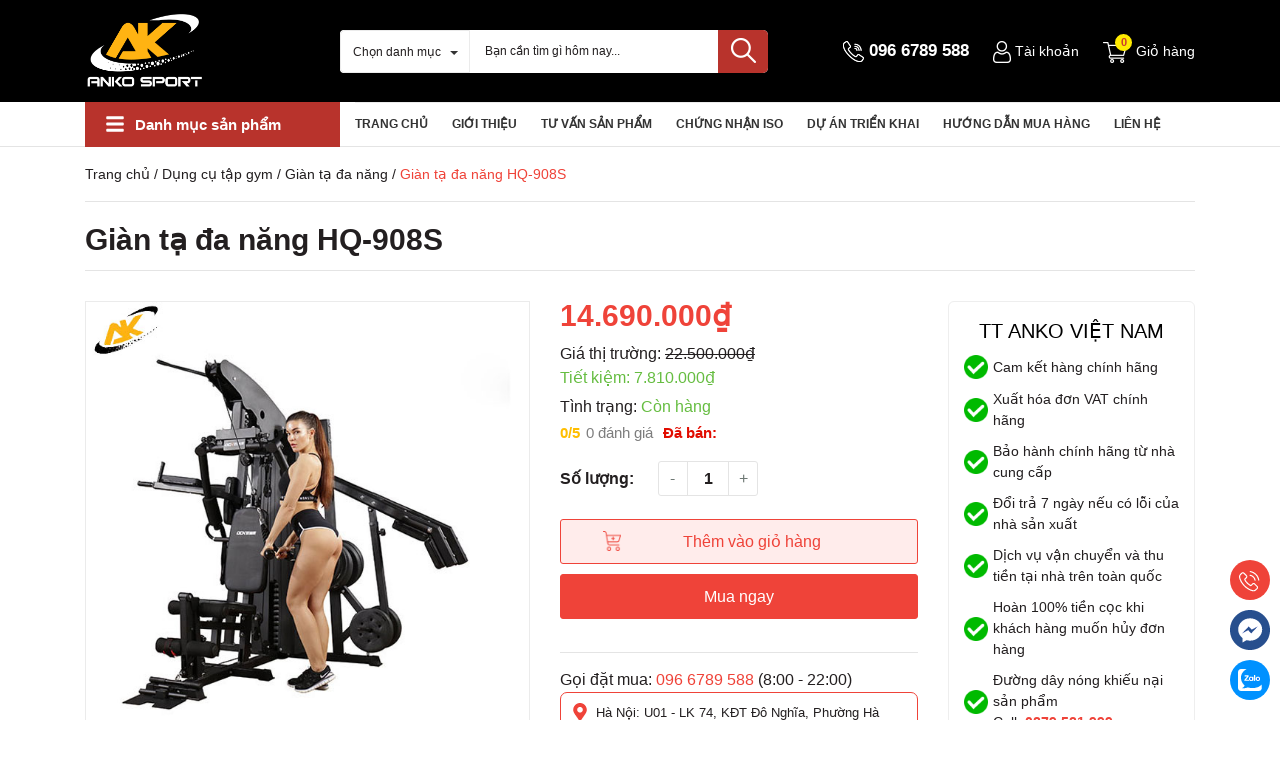

--- FILE ---
content_type: text/css
request_url: https://bizweb.dktcdn.net/100/493/915/themes/919282/assets/index.scss.css?1759223553338
body_size: 5424
content:
@media (max-width: 991px){.s_slider .container{max-width:100%}.s_slider .padding-right-sm-0{padding-right:0}}.home-slider{margin-top:17px}@media (max-width: 991px){.home-slider{margin-top:0px;margin-bottom:0px}}.home-slider .swiper-slide img{margin:auto}.section-head .button_show_tab{color:#ef4339;position:absolute;right:20px;z-index:99;top:17px;height:14px;line-height:14px;background:#fff}@media (max-width: 480px){.section-head .button_show_tab{top:10px;right:15px}}.section-head .button_show_tab span{background-color:#426fff;width:4px;height:4px;border-radius:100%;transition:0.4s;display:inline-block;transition:0.4s}.section-head .viewallcat{position:absolute;top:0;right:115px;height:60px;line-height:60px}.section-head .viewallcat.right_0{right:5px}@media (max-width: 991px){.section-head .viewallcat{width:100%;display:none;float:right;position:unset;height:unset;line-height:unset;margin-top:10px;margin-bottom:20px}}.section-head .viewallcat a{display:inline-block;vertical-align:middle;font-size:14px;color:#231f20;padding:0px 10px}.section-head .viewallcat a:hover{color:#ef4339}@media (max-width: 991px){.section-head .viewallcat>a{margin-right:5px;color:#333;margin-top:12px;display:inline-block}}@media (max-width: 991px) and (min-width: 1025px){.section-head .viewallcat>a{max-width:200px;overflow:hidden;text-overflow:ellipsis;white-space:nowrap}}@media (max-width: 991px) and (min-width: 992px) and (max-width: 1024px){.section-head .viewallcat>a{max-width:160px;overflow:hidden;text-overflow:ellipsis;white-space:nowrap}}@media (max-width: 991px) and (max-width: 991px){.section-head .viewallcat>a{display:block;margin:0;padding:7px 10px 7px 0}}@media (max-width: 991px) and (min-width: 1025px){.section-head .viewallcat>a:hover,.section-head .viewallcat>a:focus{color:#ef4339}}@media (max-width: 991px){.section-head .viewallcat>a+a:before{content:"/ ";padding:0 3px;color:#ccc}}@media (max-width: 991px) and (max-width: 991px){.section-head .viewallcat>a+a:before{display:none}}@media (max-width: 991px) and (max-width: 991px){.section-head .viewallcat>a+a{border-top:1px dashed #ebebeb}}.section-head .viewmore{float:right;line-height:60px;color:#7d7d7d}.section-head .viewmore:hover{color:#ef4339}.title_base{float:left;font-size:16px;color:#fff;text-transform:uppercase;margin:0;height:60px;line-height:60px;padding:0 55px 0 20px;font-size:21px;font-weight:bold;background:#426fff;border-top-left-radius:5px}@media (max-width: 767px){.title_base{height:44px;line-height:44px;padding:0 30px 0 12px;font-size:16px;border-radius:0}.title_base img{padding-right:5px !important;width:22px}}.title_base img{margin-right:20px}.title_base a{color:#fff}.title_base a:hover{color:#231f20}.heading h2,.heading h1,.heading h4{font-weight:700;font-size:24px;color:#231f20;padding:0;margin:0}.heading h2 a,.heading h2 span,.heading h1 a,.heading h1 span,.heading h4 a,.heading h4 span{color:#231f20}.heading h2 a:hover,.heading h1 a:hover,.heading h4 a:hover{color:#ef4339}.section_flash_sale{padding:30px 0;position:relative}@media (max-width: 767px){.section_flash_sale{padding-top:20px}}.section_flash_sale .block-product{padding:0 15px 15px 15px;background:#ef4339}.section_flash_sale .set{padding-right:5px}.section_flash_sale .titlecate{background:#ef4339;padding:9px 15px;border-bottom:none;position:relative}.section_flash_sale .titlecate h2{padding:0px;margin:0px;font-size:36px;font-weight:700;color:#fff;text-transform:uppercase;display:inline-block}@media (max-width: 767px){.section_flash_sale .titlecate h2{font-size:14px;margin-top:3px;margin-right:1px}}.section_flash_sale .titlecate h2 a{color:#fff}.section_flash_sale .titlecate h2 a:hover{color:#f37068}.section_flash_sale .xemall{float:right;line-height:48px;color:#fff;font-size:16px}@media (max-width: 767px){.section_flash_sale .xemall{font-size:10px;line-height:30px}}.section_flash_sale .xemall svg{width:12px;height:12px}.section_flash_sale .xemall:hover{color:#231f20}.section_flash_sale .timer{display:inline-block;position:absolute;top:17px;margin-left:20px}@media (max-width: 767px){.section_flash_sale .timer{margin-left:0px;top:12px}}.section_flash_sale .wrap_time .time{text-align:center;justify-content:center;display:flex;-o-justify-content:center;-moz-justify-content:center;-webkit-justify-content:center;-os-justify-content:center;-o-display:flex;-moz-display:flex;-webkit-display:flex;-os-display:flex;width:100%;overflow:hidden}.section_flash_sale .wrap_time .time span{display:inline-block;width:35px;float:left;padding:6px 7px;border-radius:3px;margin:0 7px;text-align:center;font-weight:700;color:#ef4339;font-size:18.64px;line-height:23px;border-radius:3px;background:#f6f6f6;position:relative}@media (max-width: 767px){.section_flash_sale .wrap_time .time span{font-size:10.46px;width:21px;padding:0px 0px;line-height:21px;margin:0 3px}}.section_flash_sale .wrap_time .time span:last-child:before,.section_flash_sale .wrap_time .time span:last-child:after{display:none}.section_flash_sale .wrap_time .time span:before{content:"";position:absolute;left:40px;background:#fff;color:#fff;top:13px;width:3px;height:3px;border-radius:50%}@media (max-width: 767px){.section_flash_sale .wrap_time .time span:before{content:"";position:absolute;left:23px;background:#fff;color:#fff;top:9px;width:2px;height:2px;border-radius:50%}}.section_flash_sale .wrap_time .time span:after{content:"";position:absolute;left:40px;background:#fff;color:#fff;top:21px;width:3px;height:3px;border-radius:50%}@media (max-width: 767px){.section_flash_sale .wrap_time .time span:after{content:"";position:absolute;left:23px;background:#fff;color:#fff;top:13px;width:2px;height:2px;border-radius:50%}}.section_flash_sale .wrap_time .time span p{display:block;padding:0;margin:0;font-weight:400;font-size:14px;color:#231f20;line-height:normal}@media (max-width: 1199px){.section_flash_sale .wrap_time .time span p{font-size:12px}}.section_flash_sale .slick-track{border:solid 1px #ebebeb;border-left:0px;margin-left:-2px}.section_flash_sale .item_product_main{min-height:339px;border-left:solid 1px #e6e6e6}.section_flash_sale .item_product_main .product-info{padding:10px 14px 10px 14px}@media (max-width: 767px){.section_flash_sale .item_product_main{padding:8px}}@media (min-width: 992px) and (max-width: 1199px){.section_flash_sale .item_product_main{min-height:337px}}@media (min-width: 768px) and (max-width: 991px){.section_flash_sale .item_product_main{min-height:332px}}@media (max-width: 767px){.section_flash_sale .item_product_main{min-height:280px}}@media (min-width: 425px) and (max-width: 543px){.section_flash_sale .item_product_main{min-height:279px}}@media (min-width: 375px) and (max-width: 424px){.section_flash_sale .item_product_main{min-height:254px}}@media (max-width: 374px){.section_flash_sale .item_product_main{min-height:227px}}@media (min-width: 992px) and (max-width: 1199px){.section_flash_sale .item_product_main .image_thumb{height:197px}}@media (min-width: 768px) and (max-width: 991px){.section_flash_sale .item_product_main .image_thumb{height:192px}}.section_flash_sale .swiper-button-prev,.section_flash_sale .swiper-button-next{font-size:0;line-height:0;position:absolute;top:45%;display:block;width:30px;height:30px;padding:0;-webkit-transform:translate(0, -50%);-ms-transform:translate(0, -50%);transform:translate(0, -50%);cursor:pointer;color:transparent;border:none;outline:none;background:#ef4339;text-align:center;z-index:2;border-radius:3px;display:flex;align-items:center;justify-content:center}.section_flash_sale .swiper-button-prev:after,.section_flash_sale .swiper-button-next:after{color:#fff;font-size:12px;font-weight:bold}.section_flash_sale .swiper-button-prev:hover,.section_flash_sale .swiper-button-next:hover{background:#fff;border:1px solid #ef4339}.section_flash_sale .swiper-button-prev:hover:after,.section_flash_sale .swiper-button-next:hover:after{color:#ef4339}.section_flash_sale .swiper-button-prev{left:14px}.section_flash_sale .swiper-button-next{right:14px}.section_base .viewmore_mobi{width:100%;height:25px;line-height:25px;font-size:12px;background:#ef4339;color:#fff;float:none;margin:0 auto;display:flex;align-items:center;justify-content:center;border-radius:3px;margin-top:25px;margin-bottom:20px}.section_base .viewmore svg{width:12px;height:12px}.section_mobile{margin-top:20px;margin-bottom:16px}@media (min-width: 768px) and (max-width: 991px){.section_mobile{margin-bottom:40px}}.section_mobile .section-head{border-bottom:1px solid #e4e4e4}.section_mobile .viewmore svg{width:12px;height:12px}.section_mobile .product-blocks{border-left:1px solid #e4e4e4;margin:0}.section_mobile .product-blocks .item-border{border-right:1px solid #e4e4e4;border-bottom:1px solid #e4e4e4;float:left}.section_mobile .product-blocks .item-border .item_product_main{border:0}@media (min-width: 768px) and (max-width: 991px){.section_mobile .product-blocks .item-border .item_product_main{min-height:345px}}@media (max-width: 767px){.section_mobile .product-blocks .item-border.big-item-product .item_product_main{min-height:205px}}@media (min-width: 992px) and (max-width: 1199px){.section_mobile .product-blocks .item-border.big-item-product .item_product_main{min-height:297px;padding:10px}}@media (max-width: 767px){.section_mobile .product-blocks .item-border.big-item-product .smart{top:0;right:0}}.section_mobile .product-blocks .item-border.big-item-product .product_big{text-align:left;min-height:330px}@media (max-width: 767px){.section_mobile .product-blocks .item-border.big-item-product .product_big{min-height:unset}}@media (min-width: 992px) and (max-width: 1199px){.section_mobile .product-blocks .item-border.big-item-product .product_big{min-height:277px}}.section_mobile .product-blocks .item-border.big-item-product .product_big .product-thumbnail{width:215px;float:left;margin-right:14px;padding-right:0}@media (min-width: 992px) and (max-width: 1199px){.section_mobile .product-blocks .item-border.big-item-product .product_big .product-thumbnail{width:175.8px;float:left;margin-right:14px;padding-left:0;padding:0}}@media (min-width: 768px) and (max-width: 991px){.section_mobile .product-blocks .item-border.big-item-product .product_big .product-thumbnail{margin-right:0;width:100%;padding:14px}}@media (max-width: 767px){.section_mobile .product-blocks .item-border.big-item-product .product_big .product-thumbnail{float:left;margin-right:7px;padding-right:0;width:137px}}@media (max-width: 767px){.section_mobile .product-blocks .item-border.big-item-product .product_big .product-thumbnail .image_thumb{height:137px}}@media (min-width: 768px) and (max-width: 991px){.section_mobile .product-blocks .item-border.big-item-product .product_big .product-thumbnail .image_thumb{height:200.66px}}@media (min-width: 992px) and (max-width: 1199px){.section_mobile .product-blocks .item-border.big-item-product .product_big .product-thumbnail .image_thumb{width:175.8px}}.section_mobile .product-blocks .item-border.big-item-product .product_big .product-right-content{width:calc(100% - 229px);float:left;padding-right:20px}@media (min-width: 992px) and (max-width: 1199px){.section_mobile .product-blocks .item-border.big-item-product .product_big .product-right-content{width:calc(100% - 190px);float:left;padding-right:0px}}@media (min-width: 768px) and (max-width: 991px){.section_mobile .product-blocks .item-border.big-item-product .product_big .product-right-content{width:100%;padding-right:0px}}@media (max-width: 767px){.section_mobile .product-blocks .item-border.big-item-product .product_big .product-right-content{padding-right:0;width:calc(100% - 144px)}}.section_mobile .product-blocks .item-border.big-item-product .product_big .product-right-content .product-info{padding:0}@media (max-width: 767px){.section_mobile .product-blocks .item-border.big-item-product .product_big .product-right-content .product-info .price-box{font-size:14px}.section_mobile .product-blocks .item-border.big-item-product .product_big .product-right-content .product-info .compare-price{font-size:11px}}@media (min-width: 768px) and (max-width: 991px){.section_mobile .product-blocks .item-border.big-item-product .product_big .product-right-content .product-info{width:100%;float:left;padding:10px 14px 15px 14px;text-align:left}}.section_mobile .product-blocks .item-border.big-item-product .product_big .product-right-content .product-info h3{font-size:18px;font-weight:bold;color:#b8332c;overflow:hidden;text-overflow:ellipsis;display:-webkit-box;-webkit-box-orient:vertical;-webkit-line-clamp:2;white-space:unset;margin:24px 0 5px}@media (max-width: 767px){.section_mobile .product-blocks .item-border.big-item-product .product_big .product-right-content .product-info h3{font-size:12px;margin-top:10px;max-height:30px;min-height:30px}}@media (min-width: 768px) and (max-width: 991px){.section_mobile .product-blocks .item-border.big-item-product .product_big .product-right-content .product-info h3{width:100%;float:left;padding:0;margin:10px 0 5px;font-size:14px;font-weight:400;text-overflow:ellipsis;overflow:hidden;white-space:nowrap;max-height:unset;min-height:unset}}.section_mobile .product-blocks .item-border.big-item-product .product_big .product-right-content .product-info h3 a{color:#b8332c}@media (min-width: 768px) and (max-width: 991px){.section_mobile .product-blocks .item-border.big-item-product .product_big .product-right-content .product-info h3 a{color:#231f20}}.section_mobile .product-blocks .item-border.big-item-product .product_big .product-right-content .promos{margin-top:10px;color:#231f20;max-height:160px;overflow:hidden;font-size:13px;float:left;width:100%}@media (min-width: 992px) and (max-width: 1199px){.section_mobile .product-blocks .item-border.big-item-product .product_big .product-right-content .promos{height:104px}}@media (max-width: 767px){.section_mobile .product-blocks .item-border.big-item-product .product_big .product-right-content .promos{font-size:12px;height:104px;margin-top:0}}.section_mobile .product-blocks .item-border.big-item-product .product_big .product-right-content .promos label{display:inline-block}.section_mobile .product-blocks .item-border.big-item-product .product_big .product-right-content .promos ul{padding:0}.section_mobile .product-blocks .item-border.big-item-product .product_big .product-right-content .promos ul li{padding-left:18px;position:relative}@media (max-width: 767px){.section_mobile .product-blocks .item-border.big-item-product .product_big .product-right-content .promos ul li{max-height:24px;line-height:28px}}.section_mobile .product-blocks .item-border.big-item-product .product_big .product-right-content .promos ul li:before{content:"";background-image:url("//bizweb.dktcdn.net/100/493/915/themes/919282/assets/check.png?1743407191368");position:absolute;top:2px;left:0px;width:12px;height:12px;background-size:100%;background-repeat:no-repeat}@media (max-width: 767px){.section_mobile .product-blocks .item-border.big-item-product .product_big .product-right-content .promos ul li:before{top:8px}}@media (max-width: 991px){.section_mobile{margin-top:10px}.section_mobile .mobile-viewmore{display:block;text-align:center;height:35px;line-height:35px;color:#288ad6}.section_mobile .mobile-viewmore:hover,.section_mobile .mobile-viewmore:focus{color:#ef4339}}.section_banner_big{margin-bottom:50px}@media (min-width: 768px) and (max-width: 991px){.section_banner_big{margin-bottom:40px}}.section_banner_big .banner_leng{width:100%}@media (min-width: 1200px){.section_banner_big .banner_leng{height:250px}}.section_banner_big .banner_leng.loaded{height:unset}.section_banner_big .scale_hover{max-height:250px}@media (max-width: 1199px){.section_banner_big .scale_hover{max-height:204px}}@media (max-width: 1199px) and (max-width: 991px){.section_banner_big .scale_hover{max-height:151px}}.section_col_1{margin-bottom:55px}@media (max-width: 767px){.section_col_1{margin-bottom:15px}}@media (min-width: 768px) and (max-width: 991px){.section_col_1{margin-bottom:40px}}.section_col_1 .button_show_tab span{background-color:#ef4339}.section_col_1 .title_base.maygiat{background:#ef4339}.section_col_1 .title_base.maygiat img{padding-right:10px}.section_col_1 .block-product .slickphukien:before{content:"";position:absolute;left:0px;top:0;width:1px;height:100%;background:#f1f1f1;z-index:9}.section_col_1 .block-product .swiper-slide .item_product_main{margin-left:-1px;border:1px solid #f1f1f1}@media (min-width: 1199px){.section_col_1 .block-product .swiper-slide .item_product_main{min-height:337px}}@media (min-width: 768px) and (max-width: 991px){.section_col_1 .block-product .swiper-slide .item_product_main{min-height:340px}}@media (min-width: 992px) and (max-width: 1199px){.section_col_1 .block-product .swiper-slide .item_product_main{min-height:295px}}.section_col_1 .block-product .swiper-button-prev,.section_col_1 .block-product .swiper-button-next{font-size:0;line-height:0;position:absolute;top:50%;display:block;width:30px;height:30px;padding:0;-webkit-transform:translate(0, -50%);-ms-transform:translate(0, -50%);transform:translate(0, -50%);cursor:pointer;color:transparent;border:none;outline:none;background:#ef4339;text-align:center;z-index:2;border-radius:3px;display:flex;align-items:center;justify-content:center}.section_col_1 .block-product .swiper-button-prev:after,.section_col_1 .block-product .swiper-button-next:after{color:#fff;font-size:12px;font-weight:bold}.section_col_1 .block-product .swiper-button-prev:hover,.section_col_1 .block-product .swiper-button-next:hover{background:#fff;border:1px solid #ef4339}.section_col_1 .block-product .swiper-button-prev:hover:after,.section_col_1 .block-product .swiper-button-next:hover:after{color:#ef4339}@media (min-width: 1200px){.section_col_1 .block-product .swiper-button-prev,.section_col_1 .block-product .swiper-button-next{display:none !important}}.section_col_1 .block-product .swiper-button-prev{left:0}.section_col_1 .block-product .swiper-button-next{right:0}.section_col_1 .two_banner{margin-top:0}.section_col_1 .two_banner .img_banner{width:100%}.section_col_1 .two_banner .img_banner.loaded{height:unset}.section_col_1 .two_banner .scale_hover{max-height:250px}@media (max-width: 1199px){.section_col_1 .two_banner .scale_hover{max-height:202px}}@media (max-width: 1199px) and (max-width: 991px){.section_col_1 .two_banner .scale_hover{max-height:149px}}.section_col_1 .viewmore svg{width:12px;height:12px}.section_col_2{margin-bottom:55px}@media (max-width: 767px){.section_col_2{margin-bottom:15px}}@media (min-width: 768px) and (max-width: 991px){.section_col_2{margin-bottom:40px}}.section_col_2 .button_show_tab span{background-color:#655fff}.section_col_2 .title_base.tv{background:#655fff}.section_col_2 .title_base.tv img{padding-right:10px}.section_col_2 .slick_product{border:1px solid #e4e4e4;border-left:0}.section_col_2 .slick_product .slick-prev{left:0}.section_col_2 .slick_product .slick-next{right:0}.section_col_2 .two_banner{margin-top:0}.section_col_2 .two_banner .img_banner{width:100%}.section_col_2 .two_banner .img_banner.loaded{height:unset}.section_col_2 .two_banner .scale_hover{max-height:250px}@media (max-width: 1199px){.section_col_2 .two_banner .scale_hover{max-height:202px}}@media (max-width: 1199px) and (max-width: 991px){.section_col_2 .two_banner .scale_hover{max-height:149px}}.section_col_2 .block-product .slickphukien2:before{content:"";position:absolute;left:0px;top:0;width:1px;height:100%;background:#f1f1f1;z-index:9}.section_col_2 .block-product .slickphukien3:before{content:"";position:absolute;left:0px;top:0;width:1px;height:100%;background:#f1f1f1;z-index:9}.section_col_2 .block-product .swiper-slide .item_product_main{margin-left:-1px;border:1px solid #f1f1f1}@media (min-width: 1199px){.section_col_2 .block-product .swiper-slide .item_product_main{min-height:337px}}@media (min-width: 768px) and (max-width: 991px){.section_col_2 .block-product .swiper-slide .item_product_main{min-height:340px}}@media (min-width: 992px) and (max-width: 1199px){.section_col_2 .block-product .swiper-slide .item_product_main{min-height:295px}}.section_col_2 .block-product .swiper-button-prev,.section_col_2 .block-product .swiper-button-next{font-size:0;line-height:0;position:absolute;top:50%;display:block;width:30px;height:30px;padding:0;-webkit-transform:translate(0, -50%);-ms-transform:translate(0, -50%);transform:translate(0, -50%);cursor:pointer;color:transparent;border:none;outline:none;background:#ef4339;text-align:center;z-index:2;border-radius:3px;display:flex;align-items:center;justify-content:center}.section_col_2 .block-product .swiper-button-prev:after,.section_col_2 .block-product .swiper-button-next:after{color:#fff;font-size:12px;font-weight:bold}.section_col_2 .block-product .swiper-button-prev:hover,.section_col_2 .block-product .swiper-button-next:hover{background:#fff;border:1px solid #ef4339}.section_col_2 .block-product .swiper-button-prev:hover:after,.section_col_2 .block-product .swiper-button-next:hover:after{color:#ef4339}@media (min-width: 1200px){.section_col_2 .block-product .swiper-button-prev,.section_col_2 .block-product .swiper-button-next{display:none !important}}.section_col_2 .block-product .swiper-button-prev{left:0}.section_col_2 .block-product .swiper-button-next{right:0}.section_col_2 .viewmore svg{width:12px;height:12px}.section_giadung{margin-bottom:50px}@media (max-width: 767px){.section_giadung{margin-bottom:15px}}@media (min-width: 768px) and (max-width: 991px){.section_giadung{margin-bottom:40px}}.section_giadung .button_show_tab span{background-color:#66bd41}.section_giadung .section-head{border-bottom:1px solid #e4e4e4}.section_giadung .section-head .giadung{background:#66bd41}.section_giadung .section-head .giadung img{padding-right:7px}.section_giadung .product-blocks{border-left:1px solid #e4e4e4;margin:0}.section_giadung .product-blocks .item-border{border-right:1px solid #e4e4e4;border-bottom:1px solid #e4e4e4;float:left}@media (min-width: 1200px){.section_giadung .product-blocks .item-border.col-lg-2{-ms-flex:0 0 20%;flex:0 0 20%;max-width:20%}}.section_giadung .product-blocks .item-border .item_product_main{border:0;min-height:240px}@media (min-width: 768px) and (max-width: 991px){.section_giadung .product-blocks .item-border .item_product_main{min-height:240px}}@media (min-width: 992px) and (max-width: 1199px){.section_giadung .product-blocks .item-border.big-item-product .item_product_main{min-height:228px;padding:8px}}@media (max-width: 767px){.section_giadung .product-blocks .item-border.big-item-product .item_product_main{min-height:180px}}.section_giadung .product-blocks .item-border.big-item-product .product_big{text-align:left;min-height:240px}@media (min-width: 992px) and (max-width: 1199px){.section_giadung .product-blocks .item-border.big-item-product .product_big{min-height:212px}}@media (max-width: 767px){.section_giadung .product-blocks .item-border.big-item-product .product_big{min-height:unset}}.section_giadung .product-blocks .item-border.big-item-product .product_big .product-thumbnail{width:196px;float:left;margin-right:14px;padding-right:0;padding:32px 0px 35px 14px}@media (min-width: 992px) and (max-width: 1199px){.section_giadung .product-blocks .item-border.big-item-product .product_big .product-thumbnail{width:140px;float:left;margin-right:14px;padding-right:0;padding:0}}@media (min-width: 768px) and (max-width: 991px){.section_giadung .product-blocks .item-border.big-item-product .product_big .product-thumbnail{width:174px;float:left;margin-right:14px;padding:0px}}@media (max-width: 767px){.section_giadung .product-blocks .item-border.big-item-product .product_big .product-thumbnail{width:100%;float:none;margin-right:0}}@media (max-width: 767px){.section_giadung .product-blocks .item-border.big-item-product .product_big .product-thumbnail{float:left;margin-right:7px;padding:0;width:130px}}.section_giadung .product-blocks .item-border.big-item-product .product_big .product-thumbnail .image_thumb{height:170px}@media (min-width: 992px) and (max-width: 1199px){.section_giadung .product-blocks .item-border.big-item-product .product_big .product-thumbnail .image_thumb{height:140px}}@media (min-width: 768px) and (max-width: 991px){.section_giadung .product-blocks .item-border.big-item-product .product_big .product-thumbnail .image_thumb{height:174px}}@media (max-width: 767px){.section_giadung .product-blocks .item-border.big-item-product .product_big .product-thumbnail .image_thumb{height:130px !important}}.section_giadung .product-blocks .item-border.big-item-product .product_big .product-thumbnail .action{top:0}.section_giadung .product-blocks .item-border.big-item-product .product_big .product-right-content{width:calc(100% - 210px);float:left;padding-right:20px}@media (min-width: 992px) and (max-width: 1199px){.section_giadung .product-blocks .item-border.big-item-product .product_big .product-right-content{width:calc(100% - 154px);float:left;padding-right:0}}@media (min-width: 768px) and (max-width: 991px){.section_giadung .product-blocks .item-border.big-item-product .product_big .product-right-content{width:calc(100% - 188px);float:left;padding-right:10px}}@media (max-width: 767px){.section_giadung .product-blocks .item-border.big-item-product .product_big .product-right-content{padding-right:0;width:calc(100% - 144px)}}.section_giadung .product-blocks .item-border.big-item-product .product_big .product-right-content .product-info{padding:0;padding-right:25px}@media (max-width: 767px){.section_giadung .product-blocks .item-border.big-item-product .product_big .product-right-content .product-info{padding-right:0}.section_giadung .product-blocks .item-border.big-item-product .product_big .product-right-content .product-info .price-box{font-size:14px}.section_giadung .product-blocks .item-border.big-item-product .product_big .product-right-content .product-info .compare-price{font-size:11px}}@media (min-width: 768px) and (max-width: 991px){.section_giadung .product-blocks .item-border.big-item-product .product_big .product-right-content .product-info{padding-right:10px}}.section_giadung .product-blocks .item-border.big-item-product .product_big .product-right-content .product-info h3{width:100%;float:left;padding:0;margin:30px 0 5px;font-size:14px;font-weight:400;text-overflow:ellipsis;overflow:hidden;white-space:nowrap}@media (max-width: 767px){.section_giadung .product-blocks .item-border.big-item-product .product_big .product-right-content .product-info h3{font-size:12px;margin-top:10px}}.section_giadung .product-blocks .item-border.big-item-product .product_big .product-right-content .product-info h3 a{color:#231f20}.section_giadung .product-blocks .item-border.big-item-product .product_big .product-right-content .product-info h3 a:hover{color:#ef4339}.section_giadung .product-blocks .item-border.big-item-product .product_big .product-right-content .promos{margin-top:10px;color:#231f20;max-height:95px;overflow:hidden;font-size:13px;float:left;width:100%}@media (min-width: 992px) and (max-width: 1199px){.section_giadung .product-blocks .item-border.big-item-product .product_big .product-right-content .promos{max-height:95px;font-size:13px}}@media (max-width: 767px){.section_giadung .product-blocks .item-border.big-item-product .product_big .product-right-content .promos{font-size:12px;max-height:75px;margin-top:0}}.section_giadung .product-blocks .item-border.big-item-product .product_big .product-right-content .promos label{display:inline-block;margin-bottom:0}.section_giadung .product-blocks .item-border.big-item-product .product_big .product-right-content .promos ul{padding:0}.section_giadung .product-blocks .item-border.big-item-product .product_big .product-right-content .promos ul li{padding-left:18px;position:relative}.section_giadung .product-blocks .item-border.big-item-product .product_big .product-right-content .promos ul li:before{content:"";background-image:url("//bizweb.dktcdn.net/100/493/915/themes/919282/assets/check.png?1743407191368");position:absolute;top:3px;left:0px;width:12px;height:12px;background-size:100%;background-repeat:no-repeat}@media (min-width: 991px) and (max-width: 1199px){.section_giadung .product-blocks .item-border.big-item-product .product_big .product-right-content .promos ul li:before{top:4px;left:0px;width:12px;height:12px}}@media (max-width: 767px){.section_giadung .product-blocks .item-border.big-item-product .product_big .product-right-content .smart{right:0px;top:0px}}@media (min-width: 768px) and (max-width: 991px){.section_giadung .product-blocks .item-border.big-item-product .product_big .product-right-content .smart{width:33px;height:28px;line-height:22px;font-size:11px}.section_giadung .product-blocks .item-border.big-item-product .product_big .product-right-content .smart:after{border-bottom:7px solid #fff;border-left:16px solid transparent;border-right:16px solid transparent}}.section_giadung .viewmore svg{width:12px;height:12px}.section_policy_blog{margin-bottom:60px}.section_policy_blog .content-policy{width:100%;float:left;padding:14px;border-radius:3px;line-height:52px;margin-bottom:10px;position:relative}.section_policy_blog .content-policy.po_1{background:#ff4900}.section_policy_blog .content-policy.po_2{background:#0076ff}.section_policy_blog .content-policy.po_2 svg{color:#85BDFE}.section_policy_blog .content-policy.po_3{background:#66bd41}.section_policy_blog .content-policy.po_3 svg{color:#95e373}@media (max-width: 1199px){.section_policy_blog .content-policy{padding:20px}}@media (max-width: 1199px) and (min-width: 768px){.section_policy_blog .content-policy{padding:7px}}@media (max-width: 767px){.section_policy_blog .content-policy{margin:0 0 20px;padding:7px}}.section_policy_blog .content-policy .policy-left{width:50px;float:left}@media (max-width: 991px) and (min-width: 768px){.section_policy_blog .content-policy .policy-left{width:100%;text-align:center;padding-bottom:10px;height:59px}.section_policy_blog .content-policy .policy-left img{margin-top:0}}.section_policy_blog .content-policy .policy-left img{margin-top:0px}.section_policy_blog .content-policy .policy-right{width:calc(100% - 50px);float:left;padding-left:15px}@media (max-width: 991px) and (min-width: 768px){.section_policy_blog .content-policy .policy-right{width:100%;padding:0;text-align:center}}.section_policy_blog .content-policy .policy-right .title-policy{font-size:21px;font-weight:bold;color:#fff;line-height:normal;text-transform:uppercase}@media (max-width: 1199px){.section_policy_blog .content-policy .policy-right .title-policy{font-size:20px}}.section_policy_blog .content-policy .policy-right .policy-sumary{font-size:14px;color:#fff;line-height:24px}@media (min-width: 768px) and (max-width: 1199px){.section_policy_blog .content-policy .policy-right .policy-sumary{font-size:12px}}.section_policy_blog .content-policy svg{color:#ffb799;position:absolute;top:28px;right:15px;font-size:23px;width:15px}@media (min-width: 768px) and (max-width: 1199px){.section_policy_blog .content-policy svg{top:22px;right:10px}}@media (min-width: 768px) and (max-width: 991px){.section_policy_blog .content-policy svg{top:48px}}@media (max-width: 767px){.section_policy_blog .content-policy svg{top:22px;right:10px;font-size:18px}}.blog_homepage{border:1px solid #e4e4e4;border-radius:3px;padding:10px 15px}.blog_homepage .heading{margin-bottom:14px}.blog_homepage .heading h2{font-size:21px;text-transform:uppercase}.blog_homepage .heading h2 a{color:#ef4339}.blog_homepage .heading h2 a:hover{color:#231f20}.myblog{display:block;width:100%;float:left}.myblog .image-blog-left{width:343px;height:auto;display:block;float:left}@media (max-width: 991px){.myblog .image-blog-left{width:100%}}.myblog .image-blog-left .img_blog{width:100%;height:193px}.myblog .image-blog-left .img_blog.loaded{height:unset}.myblog .content_blog{width:calc(100% - 343px);-webkit-width:calc(100% - 343px);-moz-width:calc(100% - 343px);-o-width:calc(100% - 343px);-os-width:calc(100% - 343px);display:block;float:left;padding-left:30px}@media (max-width: 991px){.myblog .content_blog{width:100% !important;padding-left:0px !important;margin-top:15px}}.myblog .content_blog .content_right{width:100%;display:block;float:left}.myblog .content_blog .content_right h3{margin:0;font-size:18px;font-weight:bold;padding-bottom:7px;line-height:normal;padding-top:0px;color:#231f20}.myblog .content_blog .content_right h3 a{color:#231f20}.myblog .content_blog .content_right h3 a:hover{color:#ef4339}.myblog .content_blog .time{font-size:12px;font-style:italic}.myblog .content_blog .summary_item_blog{float:left;width:100%;margin-bottom:10px;word-break:break-word}.myblog .content_blog .summary_item_blog p{margin:0;color:#7d7d7d;padding-top:0px;font-size:13px}.myblog .content_blog .xemtiep_blog{float:left;width:100%;text-align:right}.myblog .content_blog .xemtiep_blog a{font-size:12px;color:#7d7d7d}.myblog .content_blog .xemtiep_blog a:hover{color:#ef4339}.myblog .content_blog .xemtiep_blog a svg{width:12px;height:12px}@media (max-width: 1199px){.myblog .content_blog .xemtiep_blog{float:left;width:100%;margin-bottom:15px}}.myblog .content_blog .continus_btn{font-weight:bold;color:#ef4339}.myblog .content_blog .continus_btn:hover{color:#231f20}.section_blog{margin-bottom:40px;position:relative;z-index:10;background:#fff;margin-top:40px}@media (max-width: 767px){.section_blog{padding-top:0}}.section_blog .owl-blog .owl-nav{display:none}.section_blog .owl-blog .owl-dots{display:none}.slickblog .swiper-pagination{position:initial;text-align:right}.slickblog .swiper-pagination .swiper-pagination-bullet{margin:0 2px}.slickblog .swiper-pagination .swiper-pagination-bullet.swiper-pagination-bullet-active,.slickblog .swiper-pagination .swiper-pagination-bullet:hover{background:#ef4339}


--- FILE ---
content_type: text/css
request_url: https://bizweb.dktcdn.net/100/493/915/themes/919282/assets/404page.scss.css?1759223553338
body_size: 37
content:
.page-title{text-align:center}.btn{display:inline-block;height:40px;line-height:39px;padding:0 20px;text-align:center;white-space:nowrap;outline:none !important;cursor:pointer;border:none;font-weight:400;border-radius:0;letter-spacing:0;box-shadow:none !important;color:#fff;background-color:#ef4339}.btn:hover{background:#333;color:#fff}.padding-top-15{padding-top:15px}.margin-bottom-40{margin-bottom:40px}


--- FILE ---
content_type: text/css
request_url: https://bizweb.dktcdn.net/100/493/915/themes/919282/assets/product_style.scss.css?1759223553338
body_size: 4262
content:
.margin-top-30{margin-top:30px}.margin-bottom-70{margin-bottom:70px}.overflow-hidden{overflow:hidden}.bg_product{margin-top:-40px}.title_p{width:100%;margin:0px 0 30px;padding:20px 0 5px;display:inline-block;border-bottom:1px solid #e4e4e4}.title-product{color:#231f20;font-size:30px;line-height:35px;font-weight:700;display:inline-block}.imagelarge{position:relative;display:block}.details-pro .inventory_quantity{font-size:16px}.details-pro .inventory_quantity .a-stock{color:#66bd41}.details-pro .form-product{margin-bottom:23px}.details-pro .form-product .custom-btn-number.custom{margin-top:20px}.details-pro .form-product .custom-btn-number .sl{font-weight:700;margin-right:20px;font-size:16px}.details-pro .form-product .swatch{padding-bottom:10px}.details-pro .contact{font-size:16px;border-top:1px solid #e4e4e4;float:left;width:100%;padding-top:15px}.details-pro .contact a{color:#ef4339}.details-pro .contact a:hover{color:#231f20}@media (max-width: 991px){.details-pro{margin-top:30px}}@media (max-width: 767px){.details-product .product-detail-left{margin-bottom:25px}}.details-product .product-detail-left .gallery-top{position:relative;display:block;border:1px solid #ebebeb}.details-product .product-detail-left .gallery-top img{width:auto !important;max-height:100%;position:absolute;top:0;bottom:0;left:0;right:0;margin:auto}.details-product .product-detail-left .gallery-thumbs{margin:auto;margin-top:20px}.details-product .product-detail-left .gallery-thumbs .swiper-slide{border:1px solid #e4e4e4;height:106.5px;position:relative;cursor:pointer}@media (max-width: 375px){.details-product .product-detail-left .gallery-thumbs .swiper-slide{height:78.75px}}@media (max-width: 320px){.details-product .product-detail-left .gallery-thumbs .swiper-slide{height:65px}}.details-product .product-detail-left .gallery-thumbs .swiper-slide.swiper-slide-thumb-active{border-color:#ef4339}.details-product .product-detail-left .gallery-thumbs .swiper-slide img{width:auto !important;max-height:100%;position:absolute;top:0;bottom:0;left:0;right:0;margin:auto;-webkit-transition:all 300ms linear;-moz-transition:all 300ms linear;-ms-transition:all 300ms linear;-o-transition:all 300ms linear;transition:all 300ms linear}.details-product .product-detail-left .gallery-thumbs .swiper-button-next:after{font-size:12px;background:#ef4339;color:#fff;padding:10px;border-radius:3px;font-weight:bold;border:1px solid #ef4339}.details-product .product-detail-left .gallery-thumbs .swiper-button-next:hover:after{background:#ffff;color:#ef4339}.details-product .product-detail-left .gallery-thumbs .swiper-button-prev:after{font-size:12px;background:#ef4339;color:#fff;padding:10px;border-radius:3px;font-weight:bold;border:1px solid #ef4339}.details-product .product-detail-left .gallery-thumbs .swiper-button-prev:hover:after{background:#fff;color:#ef4339}.details-product .product-detail-left .gallery-thumbs .swiper-button-disabled{display:none}.rte-summary{color:#231f20;font-size:14px}.rte-summary ul li,.rte-summary ol li{position:relative;padding-left:0px;margin-bottom:0}.tab_h{padding-bottom:25px;poisiton:relative}.product-tab .tabs-title{margin-bottom:0px;padding-left:0px;text-align:left;border-top:solid 1px #e4e4e4}@media (max-width: 767px){.product-tab .tabs-title{border-bottom:none}}.product-tab .tab-link{position:relative;display:inline-block;background:transparent;padding:0;padding-right:65px;border-bottom:0px;margin:0;float:left}.product-tab .tab-link:last-child{padding-right:0}@media (max-width: 767px){.product-tab .tab-link{width:100%;border-bottom:solid 1px #ebebeb;padding-right:0}}.product-tab .tab-link h3{color:#231f20;padding:10px 0px;font-size:16px;font-weight:bold;font-family:"Roboto",sans-serif;cursor:pointer;text-transform:uppercase}@media (max-width: 767px){.product-tab .tab-link h3{margin:0px 0px 0px;text-align:center;font-size:14px}}@media (max-width: 767px){.product-tab .tab-link:before{font-family:'Font Awesome\ 5 Free';font-weight:900;font-size:20px;color:#fff;content:"\f107";position:absolute;right:10px;top:0px;transition:.3s all}}@media (max-width: 767px){.product-tab .tab-link.active{padding-bottom:0px}.product-tab .tab-link.active:before{-webkit-transform:rotate(180deg);-moz-transform:rotate(180deg);-o-transform:rotate(180deg);-ms-transform:rotate(180deg);transform:rotate(180deg)}.product-tab .tab-link.active h3{position:relative;border-top:2px solid #ef4339;margin-top:-1px}}@media (min-width: 768px){.product-tab .tab-link.active{padding-bottom:0px}.product-tab .tab-link.active h3{position:relative;border-top:2px solid #ef4339;margin-top:-1px}}.product-tab .tab-link.current:before{font-family:'Font Awesome\ 5 Free';font-weight:900;font-size:24px;color:#fff;content:"\f106";position:absolute;right:0px;top:6px;content:none}.product-tab .tab-link.current .rte{color:#303f39;font-weight:300;font-size:14px;border:solid 0px #ebebeb;border-top:0px}.product-tab .tab-content{padding:0px}.product-tab .tab-content.active .rte{border-top:none;padding:5px 0px 60px 0px;font-size:15px;font-family:'Arial',sans-serif}.product-tab .tab-content.active .rte p{color:#231f20}.product-tab .tab-content.active .rte ol,.product-tab .tab-content.active .rte ul{padding-left:20px;list-style:unset}@media (max-width: 1199px){.product-tab .tab-content.active .rte{padding:30px 0 60px 0}}.product-tab .tab-content{opacity:0;visibility:hidden;height:0;overflow:hidden}.product-tab .tab-content.active{opacity:1;visibility:visible;height:auto}#content{max-height:300px;overflow:hidden;-webkit-transition:height 0.6s linear;transition:height 0.6s linear}.expand #content{max-height:unset !important}.expand .read-more:before{display:none}.read-more{position:relative;text-align:center}.read-more.more{padding-top:15px}.read-more:before{background-color:rgba(255,255,255,0.6);display:block;content:"";height:120px;position:absolute;top:-120px;width:100%;left:0}.read-more span{width:134px;height:34px;line-height:31px;border:1px solid #ebebeb;color:#4b4b4b;display:inline-block;font-weight:400;cursor:pointer;font-size:16px;border-radius:3px;text-align:center}.read-more span svg{padding-left:5px;width:12px;height:12px;margin-top:-2px}.read-more span:hover{background:#ef4339;border-color:#ef4339;color:#fff}.read-more span:hover i{color:#fff}.content_extab{opacity:0;visibility:hidden;height:0;overflow:hidden}.content_extab.current{opacity:1;visibility:visible;height:auto}.slick_margin.slick-slider{margin:0 -15px}.slick_margin .slick-slide{margin:0 15px}.section_wishlist{border-top:1px solid #e4e4e4;padding-top:10px;margin-top:45px}.section_wishlist .title_modules{margin-bottom:15px;z-index:2;padding:0 20px 0 0;font-size:24px;font-weight:700;position:relative;text-transform:uppercase}.section_wishlist .slick_wishlist{overflow:hidden}.section_wishlist .slick_wishlist:before{content:"";position:absolute;left:0px;top:0;width:1px;height:100%;background:#f1f1f1;z-index:9}.section_wishlist .item_product_main{margin-left:-1px;border:1px solid #f1f1f1}@media (max-width: 991px){.section_wishlist{margin-top:15px}}.section_wishlist .swiper-button-next:after{font-size:12px;background:#ef4339;color:#fff;padding:10px;border-radius:3px;font-weight:bold;border:1px solid #ef4339}.section_wishlist .swiper-button-next:hover:after{background:#ffff;color:#ef4339}.section_wishlist .swiper-button-prev:after{font-size:12px;background:#ef4339;color:#fff;padding:10px;border-radius:3px;font-weight:bold;border:1px solid #ef4339}.section_wishlist .swiper-button-prev:hover:after{background:#fff;color:#ef4339}.section_wishlist .swiper-button-disabled{display:none}.swatch{margin-bottom:10px}.swatch .header{margin-bottom:7px;text-align:left;float:none;min-width:100px;font-weight:500}.swatch label{float:left;min-width:39px !important;height:39px !important;margin:0;border:1px solid #e4e4e4;background-color:#fff;font-size:14px;text-align:center;line-height:35px;white-space:nowrap;font-weight:400;padding:0;border-radius:3px}.swatch-element label{padding:0 10px}.swatch-element label .img-check{display:none}.color.swatch-element label{padding:0 10px}.swatch input:checked+label{background:transparent;color:#ef4339;border:1px solid #ef4339}.swatch input:checked+label .img-check{display:inline-block;position:absolute;bottom:0;right:0}.swatch .color input:checked+label{position:relative;border:1px solid #ef4339}.swatch .color input:checked+label:after{content:"\f00c";font-family:FontAwesome;display:none}.swatch .color .has-thumb{position:relative}.swatch .color .has-thumb .ego-swatch{max-height:30px;position:relative;top:0;left:-3px}@media (max-width: 767px){.swatch .color .has-thumb .ego-swatch{top:-2px}}.swatch .swatch-element{float:left;-webkit-transform:translateZ(0);-webkit-font-smoothing:antialiased;margin:0px 10px 5px 0;position:relative}@media (max-width: 374px){.swatch .swatch-element{margin:0 6px 5px 0}}.swatch .swatch-element input{left:0px;height:25px}.crossed-out{position:absolute;width:100%;height:100%;left:0;top:0}.swatch .swatch-element .crossed-out{display:none}.swatch .swatch-element.soldout .crossed-out{display:block}.swatch .swatch-element.soldout label{filter:alpha(opacity=60);-khtml-opacity:0.6;-moz-opacity:0.6;opacity:0.6}.swatch .tooltip{text-align:center;background:#ef4339;color:#fff;bottom:100%;padding:10px;display:block;position:absolute;width:100px;left:-35px;margin-bottom:15px;filter:alpha(opacity=0);-khtml-opacity:0;-moz-opacity:0;opacity:0;visibility:hidden;-webkit-transform:translateY(10px);-moz-transform:translateY(10px);-ms-transform:translateY(10px);-o-transform:translateY(10px);transform:translateY(10px);-webkit-transition:all .25s ease-out;-moz-transition:all .25s ease-out;-ms-transition:all .25s ease-out;-o-transition:all .25s ease-out;transition:all .25s ease-out;-webkit-box-shadow:2px 2px 6px rgba(0,0,0,0.28);-moz-box-shadow:2px 2px 6px rgba(0,0,0,0.28);-ms-box-shadow:2px 2px 6px rgba(0,0,0,0.28);-o-box-shadow:2px 2px 6px rgba(0,0,0,0.28);box-shadow:2px 2px 6px rgba(0,0,0,0.28);z-index:10000;-moz-box-sizing:border-box;-webkit-box-sizing:border-box;box-sizing:border-box;border-radius:5px}.swatch .tooltip:before{bottom:-20px;content:" ";display:block;height:20px;left:0;position:absolute;width:100%}.swatch .tooltip:after{border-left:solid transparent 10px;border-right:solid transparent 10px;border-top:solid #ef4339 10px;bottom:-10px;content:" ";height:0;left:50%;margin-left:-13px;position:absolute;width:0}.swatch .swatch-element:hover .tooltip{filter:alpha(opacity=100);-khtml-opacity:1;-moz-opacity:1;opacity:1;visibility:visible;-webkit-transform:translateY(0px);-moz-transform:translateY(0px);-ms-transform:translateY(0px);-o-transform:translateY(0px);transform:translateY(0px)}.swatch.error{background-color:#E8D2D2 !important;color:#333 !important;padding:1em;border-radius:5px}.swatch.error p{margin:0.7em 0}.swatch.error p:first-child{margin-top:0}.swatch.error p:last-child{margin-bottom:0}.swatch.error code{font-family:monospace}.fancybox-close{background-color:transparent !important}@media (min-width: 992px) and (max-width: 1199px){#bizweb-product-reviews{width:100% !important}}@media (max-width: 480px){.bizweb-product-reviews-form{min-width:250px !important}}.specifications{border-top:1px solid #e4e4e4;padding-top:20px;position:relative}.specifications:before{content:"";position:absolute;width:50%;height:2px;background:#ef4339;top:-2px;left:0}.specifications .fs-dttop{padding-bottom:10px;margin:0;font-size:16px;font-weight:bold;margin-bottom:10px;text-transform:uppercase}.specifications .fs-tsright ul{padding:0}.specifications .fs-tsright ul li{display:table;width:100%;padding:5px 0;font-size:13px}.specifications .fs-tsright ul li label{width:102px;color:#616161;padding-right:6px;display:table-cell !important;vertical-align:top;font-weight:normal}.specifications .fs-tsright ul li span{color:#3d3d3d;display:table-cell;vertical-align:top}.specifications button.btn-primary{cursor:pointer;display:block;height:40px;text-align:center;font-size:14px;color:#ef4339;border-radius:3px;background-color:#fff;border:solid 1px #ef4339;width:100%;margin-top:5px;margin-bottom:10px}.specifications button.btn-primary:hover,.specifications button.btn-primary:focus{color:#fff;border:solid 1px #ef4339;background-color:#ef4339}@media (min-width: 767px){.specifications .modal-dialog{max-width:550px}}.specifications .modal-header{padding:15px;border-bottom:1px solid #e5e5e5;background-color:#fff}.specifications .modal-header .modal-title{padding:0;min-height:unset;color:#404040;font-size:18px;line-height:normal;margin:0}.specifications .modal-header .close{z-index:2;position:absolute;right:10px}.specifications .modal-body ul{padding:0}.specifications .modal-body ul li{display:table;width:100%;padding:10px 0;border-bottom:1px solid #ebebeb}.specifications .modal-body ul li label{width:180px;display:table-cell !important;vertical-align:middle;line-height:18px;font-weight:500}@media (max-width: 480px){.specifications .modal-body ul li label{width:150px}}#specifications{z-index:9999}#specifications.active{overflow-x:hidden;overflow-y:auto}#specifications .modal-dialog{margin:25px auto;-webkit-transform:none;transform:none;z-index:9999}#specifications .specifications-overlay{position:fixed;top:0;left:0;z-index:1040;width:100vw;height:100vh;background-color:#000;opacity:.5}.box-promotion{margin:30px 0 5px 0}.box-promotion .fk-tit{padding:4.5px 12px;font-weight:bold;color:#fff;background:#66BD41;margin-bottom:0;text-transform:uppercase;border-radius:3px;font-size:18px}@media (max-width: 374px){.box-promotion .fk-tit{font-size:15px}}.box-promotion .fk-tit span{font-size:16px;font-weight:400;text-transform:none}@media (max-width: 374px){.box-promotion .fk-tit span{font-size:13px}}.box-promotion .fk-main{padding:15px;border:1px dashed #d7d7d7;border-top:0}.box-promotion .fk-main ul{padding:0;margin:0}.box-promotion .fk-main ul li{padding-bottom:5px;padding-left:22px;position:relative;font-size:14px;color:#231f20}.box-promotion .fk-main ul li:before{content:"";background-image:url("//bizweb.dktcdn.net/100/493/915/themes/919282/assets/gift-box-with-a-bow.png?1743407191368");position:absolute;top:4px;left:0;width:12px;height:12px;background-size:cover}.product-policises-wrapper{border:1px solid #eee;border-radius:6px;margin-top:0;padding:15px 15px 5px}@media (max-width: 767px){.product-policises-wrapper{margin-top:20px}}.product-policises-wrapper h5{margin-top:0;margin-bottom:10px;color:#000;text-align:center}.product-policises-wrapper .product-policises{margin-bottom:0;padding:0}.product-policises-wrapper .product-policises .media{display:-ms-flexbox;display:flex;-ms-flex-align:start;align-items:flex-start;align-items:center;margin-bottom:10px}.product-policises-wrapper .product-policises .media>div:not(.media-body){width:24px;height:24px;margin-right:5px}.product-policises-wrapper .product-policises .media .media-body{-ms-flex:1;flex:1;font-size:14px}.product-policises-wrapper .product-policises .media .media-body a{color:#ef4339;font-weight:600}.product-info-store{padding:10px 10px 0;margin:10px 0;list-style:none;border:1px solid #ef4339;border-radius:7px;font-size:13px;clear:both}.product-info-store li{position:relative;padding-left:25px;margin-bottom:10px}.product-info-store li svg{width:18px;height:18px;position:absolute;top:0;left:0}.product-info-store li svg path{fill:#ef4339}.product-hot{border-top:1px solid #e4e4e4;padding-top:20px;position:relative;margin-top:40px}.product-hot:before{content:"";position:absolute;width:50%;height:2px;background:#ef4339;top:-2px;left:0}.product-hot .hot-title{padding-bottom:10px;margin:0;font-size:16px;font-weight:bold;margin-bottom:10px;text-transform:uppercase}.product-hot .swiper-slide .item_product_main{border-left:0;border-bottom:solid 1px #e4e4e4;min-height:auto !important}.product-hot .swiper-slide .item_product_main form{display:flex}.product-hot .swiper-slide .item_product_main form .product-thumbnail{width:40%;padding:0}.product-hot .swiper-slide .item_product_main form .product-thumbnail .image_thumb{height:0;padding-top:100%}.product-hot .swiper-slide .item_product_main form .product-thumbnail .st3-item-discount{font-size:9px}.product-hot .swiper-slide .item_product_main form .product-info{width:60%;padding-left:15px}.product-hot .swiper-button-prev{position:absolute;top:38px;background:#ccc;width:30px;height:30px;border-radius:7px;right:40px;left:auto}.product-hot .swiper-button-prev:after{color:#000;font-size:14px;font-weight:bold}.product-hot .swiper-button-next{position:absolute;top:38px;background:#ccc;width:30px;height:30px;border-radius:7px;right:0px;left:auto}.product-hot .swiper-button-next:after{color:#000;font-size:14px;font-weight:bold}.p-100{padding-bottom:100%;overflow:hidden;height:auto;display:block;position:relative}


--- FILE ---
content_type: text/css
request_url: https://bizweb.dktcdn.net/100/493/915/themes/919282/assets/appbulk-product-statistics.css?1759223553338
body_size: 2528
content:
.abps-views-block {
	background-image: url("[data-uri]");
	background-size: 20px 20px;
	background-repeat: no-repeat;
	background-position: center left;
	padding-left: 23px;
	margin-left: 7px;
	margin-right: 7px;
	display: none !important;
}

.abps-purchases-block {
	margin-left: 0;
}

.abps-productdetail, .abps-products {
	text-align: start;
	vertical-align: baseline;
}

.abps-productdetail {
	display: block;
}

.abps-products {
	display: inline-block;
}

.abps-products .abps-views-block, .abps-products .abps-purchases-block {
	display: inline-block;
}

/* Most view module */
.ab-most-view-product-module .most-view-module {
	background-color: transparent;
}

.ab-most-view-product-module .most-view-module p {
	margin: unset;
	padding: unset;
}

.ab-most-view-product-module .most-view-module .most-view-module-heading {
	vertical-align: middle;
	line-height: 30px;
	padding: 10px 0;
	border-bottom: 1px solid #cacaca;
	position: relative;
}

.ab-most-view-product-module .most-view-module .most-view-module-heading .most-view-module-pager {
	position: static;
	float: right;
	padding-left: 3px;
	padding-right: 8px;
}

.ab-most-view-product-module .most-view-module .most-view-module-body {
	/*max-height: 500px;*/
	overflow: hidden;
	padding: 10px 0;
}

.ab-most-view-product-module .most-view-module .most-view-module-title {
	margin: unset;
	padding: 0 10px;
}

.ab-most-view-product-module .most-view-module .most-view-module-products-slide {
	padding: 10px 0;
}

.ab-most-view-product-module .most-view-module .most-view-module-products-slide .most-view-product-element {
	/*width: 25%;*/
	min-height: 1px;
	text-align: center;
}

.ab-most-view-product-module .most-view-module .most-view-module-products-slide .most-view-product-element .most-view-product-img {
	overflow: hidden;
	/*display: flex;*/
	max-width: 240px;
	height: 330px;
	margin: 0 auto;
	padding-bottom: 10px;
}

.ab-most-view-product-module .most-view-module .most-view-module-products-slide .most-view-product-element .most-view-product-img img {
	width: 100%;
	height: auto;
}

@media only screen and (max-width: 360px) {
	.ab-most-view-product-module .most-view-module .most-view-module-products-slide .most-view-product-element .most-view-product-img {
		height: 180px;
	}
}

@media only screen and (max-width: 720px) {
	.ab-most-view-product-module .most-view-module .most-view-module-products-slide .most-view-product-element .most-view-product-img {
		max-width: 200px;
	}
}

@media only screen and (min-width: 360px) and (max-width: 980px) {
	.ab-most-view-product-module .most-view-module .most-view-module-products-slide .most-view-product-element .most-view-product-img {
		height: 260px;
	}
}

.ab-most-view-product-module .most-view-module .most-view-module-products-slide .most-view-product-element .most-view-product-content {
	margin: 0 auto;
	height: 60px;
}

.ab-most-view-product-module .most-view-module .most-view-module-products-slide .most-view-product-element .most-view-product-content .most-view-product-name {
	max-height: 40px;
	/*max-width: 140px;
	margin: 0 auto;
	-ms-word-wrap: break-word;
	word-wrap: break-word;
	white-space: pre-wrap;*/
}

.ab-most-view-product-module .most-view-module .most-view-module-products-slide .most-view-product-element .most-view-product-content .most-view-product-price {
	font-weight: 700;
}

.ab-most-view-product-module .most-view-module .most-view-module-products-slide .most-view-product-element .most-view-product-content .most-view-product-oldprice {
	color: #cacaca;
	text-decoration: line-through;
	font-weight: normal;
}

.ab-most-view-product-module .most-view-btn {
	display: inline-block;
	background: #fff;
	border: 1px solid #cecece;
	padding: 9px 10px;
	box-shadow: inset 0 0 0 1px #f0f0f0;
	line-height: 12px;
}

.ab-most-view-product-module .most-view-btn-cart {
	font-weight: 700;
}

.ab-most-view-product-module .most-view-btn-not-available {
	background: #e6e6e6;
}

.ab-most-view-product-module .most-view-btn-pager {
	padding: 6px;
	width: 25px;
	height: 25px;
	color: #cccccc;
}

.ab-most-view-product-module .most-view-module-heading::before, .ab-most-view-product-module .most-view-module-heading::after,
.ab-most-view-product-module .most-view-module-products-slide::before, .ab-most-view-product-module .most-view-module-products-slide::after,
.ab-most-view-product-module .most-view-product-element::before, .ab-most-view-product-module .most-view-product-element::after {
	content: " ";
	display: table;
	clear: both;
}

.ab-clearfix:after {
	clear: both;
}

.ab-clearfix:before, .ab-clearfix:after {
	display: table;
	content: " ";
}

.ab-hide {
	display: none;
}

/*# sourceMappingURL=appbulk-product-statistics.css.map */

--- FILE ---
content_type: text/css
request_url: https://bizweb.dktcdn.net/100/493/915/themes/919282/assets/font.scss.css?1759223553338
body_size: -38
content:
@font-face{font-family:'Roboto', sans-serif;src:url(//bizweb.dktcdn.net/100/493/915/themes/919282/assets/roboto-regular.ttf?1743407191368) format("woff");font-display:swap;font-weight:normal;font-style:normal}


--- FILE ---
content_type: image/svg+xml
request_url: https://bizweb.dktcdn.net/100/493/915/themes/919282/assets/icon_zalo.svg?1759223553338
body_size: 2285
content:
<svg width="44" height="44" xmlns="http://www.w3.org/2000/svg">
 <defs>
  <clipPath id="clip0">
   <rect id="svg_1" x="8.78906" y="9.90234" fill="white" height="24.2" width="26.3641"/>
  </clipPath>
 </defs>
 <g>
  <title>Layer 1</title>
  <circle id="svg_2" fill="#0091ff" r="22" cy="22" cx="22"/>
  <g id="svg_3" clip-path="url(#clip0)">
   <path id="svg_4" fill="white" d="m15.274,34.0907c0.5033,-0.0051 1.0065,-0.0103 1.509,-0.0103c-0.0024,-0.0168 -0.0061,-0.0325 -0.0108,-0.0471c0.0048,0.0144 0.0086,0.0299 0.011,0.0465c0.1146,0 0.2292,0.0056 0.3438,0.0167l8.2788,0c0.6876,0 1.3751,0.0012 2.0626,0.0024c1.375,0.0025 2.7501,0.005 4.1251,-0.0024l0.0287,0c1.9135,-0.0167 3.449,-1.5243 3.4375,-3.3756l0,-3.2425c0,-0.0202 0.0015,-0.0451 0.0031,-0.0713c0.0048,-0.0814 0.0103,-0.1746 -0.026,-0.1726c-0.1031,0.0056 -0.2657,0.0412 -0.323,0.0966c-0.4394,0.2834 -0.8655,0.5929 -1.2916,0.9024c-0.8522,0.619 -1.7043,1.238 -2.663,1.6482c-3.7308,1.2176 -7.0305,1.2753 -10.5327,0.4568c-0.1916,-0.0675 -0.2829,-0.0599 -0.4449,-0.0465c-0.1043,0.0087 -0.238,0.0198 -0.4469,0.0148c-0.0254,0.0009 -0.0518,0.0017 -0.0793,0.0025c-0.3455,0.0104 -0.8471,0.0255 -1.4466,0.3784c-1.4037,0.4157 -3.3075,0.4693 -4.2913,0.327c0.0045,0.0098 0.0072,0.0182 0.0094,0.026c-0.0033,-0.0066 -0.0065,-0.0132 -0.0096,-0.0199c-0.0137,-0.0149 -0.0309,-0.0281 -0.0477,-0.0408c-0.0533,-0.0407 -0.1012,-0.0772 -0.0096,-0.1532c0.0267,-0.0166 0.0535,-0.0339 0.0802,-0.0511c0.0535,-0.0345 0.107,-0.069 0.1604,-0.0986c0.7506,-0.4711 1.4553,-0.9866 1.9193,-1.746c0.6309,-0.74 0.3385,-1.0286 -0.219,-1.5787l-0.021,-0.0207c-2.716,-2.6813 -3.5152,-5.5263 -3.2319,-9.3532c0.338,-2.1007 1.3349,-3.9077 2.773,-5.4818c0.8708,-0.9534 1.9078,-1.7238 3.0422,-2.3668c0.0164,-0.0101 0.0355,-0.0183 0.055,-0.0267c0.0554,-0.0239 0.1142,-0.0491 0.1226,-0.12297c0.0067,-0.05832 -0.0901,-0.07759 -0.1245,-0.07759c-0.6465,0 -1.2847,-0.00559 -1.9199,-0.01116c-1.2618,-0.01105 -2.5119,-0.02201 -3.7923,0.01117c-1.8391,0.04989 -3.51521,1.27525 -3.48485,3.45875c0.00764,3.858 0.0051,7.7135 0.00255,11.5682c-0.00127,1.9271 -0.00255,3.8539 -0.00255,5.7808c0,1.7903 1.41515,3.2924 3.26575,3.3645c1.0615,0.0376 2.1257,0.0267 3.189,0.0158zm-1.6852,-2.9504c0.0047,0.0064 0.0095,0.0127 0.0144,0.0191c0.1004,0.0861 0.1999,0.1731 0.2989,0.2608c-0.0958,-0.089 -0.1949,-0.1779 -0.2986,-0.2669c-0.0053,-0.0046 -0.0102,-0.0089 -0.0147,-0.013zm2.9448,2.6705c-0.0357,-0.0223 -0.0702,-0.0459 -0.0999,-0.0746c-0.0026,-0.0004 -0.0054,-0.001 -0.0083,-0.0017c0.0027,0.0026 0.0054,0.0052 0.0081,0.0078c0.0297,0.026 0.0643,0.0477 0.1001,0.0685z" clip-rule="evenodd" fill-rule="evenodd"/>
   <path id="svg_5" fill="white" d="m17.6768,21.6754c0.8651,0 1.6787,-0.0056 2.4865,0c0.4526,0.0055 0.699,0.1884 0.7448,0.5376c0.0516,0.4379 -0.212,0.7317 -0.7047,0.7372c-0.9281,0.0111 -1.8506,0.0056 -2.7787,0.0056c-0.2693,0 -0.5328,0.0111 -0.8021,-0.0056c-0.3323,-0.0166 -0.6589,-0.0831 -0.8193,-0.4157c-0.1604,-0.3326 -0.0458,-0.6319 0.1719,-0.9035c0.8823,-1.0863 1.7703,-2.1783 2.6584,-3.2647c0.0515,-0.0665 0.1031,-0.133 0.1547,-0.194c-0.0573,-0.0942 -0.1375,-0.0499 -0.2063,-0.0554c-0.6187,-0.0055 -1.2432,0 -1.862,-0.0055c-0.1432,0 -0.2865,-0.0167 -0.424,-0.0444c-0.3265,-0.072 -0.5271,-0.388 -0.4526,-0.6984c0.0516,-0.2106 0.2235,-0.3824 0.4412,-0.4323c0.1375,-0.0333 0.2807,-0.0499 0.4239,-0.0499c1.0199,-0.0055 2.0454,-0.0055 3.0652,0c0.1834,-0.0055 0.361,0.0166 0.5386,0.061c0.3896,0.1275 0.5557,0.4767 0.401,0.8425c-0.1375,0.3159 -0.3552,0.5875 -0.5729,0.8591c-0.7505,0.9257 -1.5011,1.8458 -2.2516,2.7603c-0.063,0.0721 -0.1203,0.1441 -0.212,0.2661z"/>
   <path id="svg_6" fill="white" d="m24.3229,18.7604c0.1375,-0.1718 0.2807,-0.3325 0.5156,-0.3769c0.4526,-0.0887 0.8766,0.194 0.8823,0.6375c0.0172,1.1085 0.0115,2.2171 0,3.3257c0,0.2882 -0.1948,0.5432 -0.4755,0.6263c-0.2865,0.1053 -0.6131,0.0222 -0.8021,-0.2162c-0.0974,-0.1164 -0.1375,-0.1385 -0.275,-0.0332c-0.5214,0.4102 -1.1115,0.4822 -1.7475,0.2827c-1.0198,-0.3215 -1.438,-1.092 -1.5526,-2.0287c-0.1203,-1.0144 0.2292,-1.879 1.1688,-2.4112c0.7791,-0.4489 1.5698,-0.4101 2.286,0.194zm-2.0282,2.0232c0.0114,0.2439 0.0916,0.4767 0.2406,0.6707c0.3094,0.3991 0.8995,0.4822 1.3178,0.1829c0.0687,-0.0499 0.1317,-0.1109 0.189,-0.1829c0.3209,-0.4213 0.3209,-1.1141 0,-1.5354c-0.1604,-0.2162 -0.4125,-0.3437 -0.6818,-0.3492c-0.6302,-0.0388 -1.0713,0.4323 -1.0656,1.2139zm5.9986,0.0332c-0.0459,-1.4245 0.9224,-2.4887 2.2974,-2.5275c1.461,-0.0443 2.5267,0.9035 2.5725,2.2892c0.0458,1.4023 -0.8422,2.3945 -2.2115,2.5275c-1.4954,0.1442 -2.6813,-0.9034 -2.6584,-2.2892zm1.438,-0.133c-0.0114,0.2772 0.0745,0.5488 0.2464,0.776c0.3151,0.3991 0.9052,0.4767 1.3178,0.1663c0.063,-0.0443 0.1145,-0.0998 0.1661,-0.1552c0.3323,-0.4213 0.3323,-1.1307 0.0057,-1.552c-0.1604,-0.2106 -0.4125,-0.3437 -0.6818,-0.3492c-0.6187,-0.0333 -1.0542,0.4213 -1.0542,1.1141zm-1.9422,-0.97c0,0.8592 0.0057,1.7183 0,2.5774c0.0057,0.3936 -0.3151,0.7206 -0.7219,0.7317c-0.0687,0 -0.1432,-0.0055 -0.212,-0.0222c-0.2864,-0.072 -0.5042,-0.3658 -0.5042,-0.715l0,-4.4066c0,-0.2605 -0.0057,-0.5155 0,-0.776c0.0058,-0.4268 0.2865,-0.7039 0.7105,-0.7039c0.4354,-0.0056 0.7276,0.2716 0.7276,0.715c0.0057,0.8647 0,1.7349 0,2.5996z"/>
   <path id="svg_7" fill="#0068FF" d="m22.2947,20.7828c-0.0057,-0.7815 0.4355,-1.2526 1.06,-1.2194c0.2692,0.0111 0.5213,0.1386 0.6817,0.3547c0.3209,0.4158 0.3209,1.1141 0,1.5354c-0.3093,0.3991 -0.8995,0.4822 -1.3177,0.1829c-0.0687,-0.0499 -0.1318,-0.1109 -0.1891,-0.1829c-0.1432,-0.194 -0.2234,-0.4268 -0.2349,-0.6707zm7.4367,-0.0998c0,-0.6873 0.4354,-1.1473 1.0542,-1.114c0.2693,0.0055 0.5214,0.1385 0.6818,0.3491c0.3266,0.4213 0.3266,1.1363 -0.0057,1.552c-0.3209,0.3935 -0.9167,0.4601 -1.3235,0.1497c-0.063,-0.0444 -0.1146,-0.0998 -0.1604,-0.1608c-0.1719,-0.2272 -0.2521,-0.4988 -0.2464,-0.776z"/>
  </g>
 </g>
</svg>